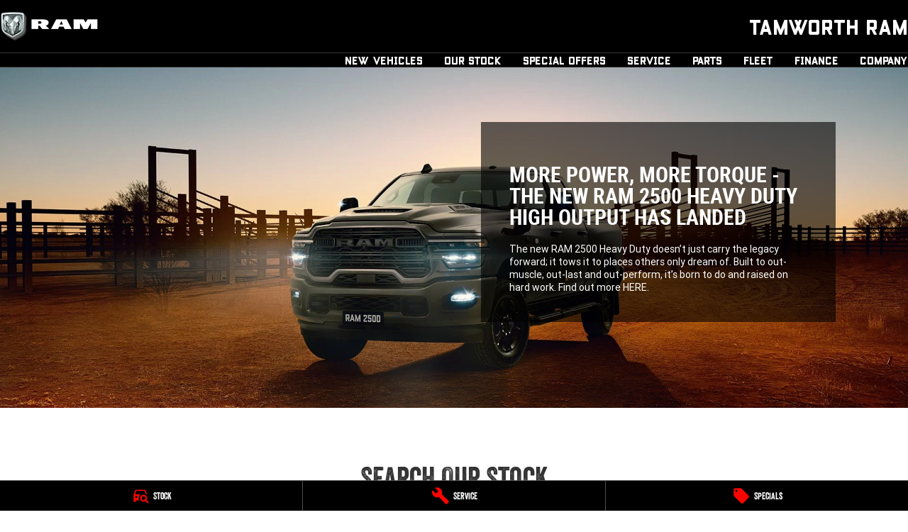

--- FILE ---
content_type: application/javascript; charset=UTF-8
request_url: https://www.tamworthram.com.au/webpack-runtime-3f15a04d25cf10761802.js
body_size: 2880
content:
!function(){"use strict";var e,t,c,n,r,a,o,f={},d={};function i(e){var t=d[e];if(void 0!==t)return t.exports;var c=d[e]={id:e,loaded:!1,exports:{}};return f[e].call(c.exports,c,c.exports,i),c.loaded=!0,c.exports}i.m=f,e=[],i.O=function(t,c,n,r){if(!c){var a=1/0;for(s=0;s<e.length;s++){c=e[s][0],n=e[s][1],r=e[s][2];for(var o=!0,f=0;f<c.length;f++)(!1&r||a>=r)&&Object.keys(i.O).every((function(e){return i.O[e](c[f])}))?c.splice(f--,1):(o=!1,r<a&&(a=r));if(o){e.splice(s--,1);var d=n();void 0!==d&&(t=d)}}return t}r=r||0;for(var s=e.length;s>0&&e[s-1][2]>r;s--)e[s]=e[s-1];e[s]=[c,n,r]},i.n=function(e){var t=e&&e.__esModule?function(){return e.default}:function(){return e};return i.d(t,{a:t}),t},c=Object.getPrototypeOf?function(e){return Object.getPrototypeOf(e)}:function(e){return e.__proto__},i.t=function(e,n){if(1&n&&(e=this(e)),8&n)return e;if("object"==typeof e&&e){if(4&n&&e.__esModule)return e;if(16&n&&"function"==typeof e.then)return e}var r=Object.create(null);i.r(r);var a={};t=t||[null,c({}),c([]),c(c)];for(var o=2&n&&e;"object"==typeof o&&!~t.indexOf(o);o=c(o))Object.getOwnPropertyNames(o).forEach((function(t){a[t]=function(){return e[t]}}));return a.default=function(){return e},i.d(r,a),r},i.d=function(e,t){for(var c in t)i.o(t,c)&&!i.o(e,c)&&Object.defineProperty(e,c,{enumerable:!0,get:t[c]})},i.f={},i.e=function(e){return Promise.all(Object.keys(i.f).reduce((function(t,c){return i.f[c](e,t),t}),[]))},i.u=function(e){return({18:"component---src-templates-stock-stock-details-tsx",50:"df6fc3bf45457b35bdc45bfa7987cbb1178f4644",64:"component---src-pages-special-links-tsx",88:"e29bbc3e45792d66dcdf000b2c4454a67c3545e9",177:"component---src-templates-vehicles-vehicle-index-jsx",196:"a143e2261913937e781a2a92df4c444c95c3ac02",221:"component---src-pages-test-forms-tsx",223:"commons",224:"91c566f9536c6ac182f876e571b86776e2a68f21",238:"99b35c56a58a97a565567b5d465b0cdfc571b6ee",248:"component---src-pages-website-terms-of-use-tsx",301:"8bcc97e754ddcbc8e982e0c7a5053ceced978afc",348:"component---src-templates-standard-page-standard-page-tsx",373:"e971612a",453:"component---src-pages-404-tsx",480:"component---src-templates-brand-specials-specials-brand-details-tsx",562:"ebc60b8a",598:"c7980ebc",615:"645cdcf1d599e724da0bd6cc87721221b0f7fddc",669:"8018285d",687:"8019b7c421265c6abcafbdc33616b9784266c4d5",715:"component---src-templates-home-page-home-page-tsx",812:"fe95a7ce",817:"2c93703180fe144a25cebd99016d1a64b6b4c2a1",857:"d8ac98c06d10f74edf8f60ea68c7ef00d0d1a4e6",906:"c8f7fe3b0e41be846d5687592cf2018ff6e22687",918:"component---src-templates-brand-specials-specials-brand-index-tsx",967:"331000068b439423dd69fe5c0178f59b3e17671d",976:"component---src-templates-stock-stock-index-tsx",985:"component---src-pages-privacy-tsx",987:"328141d23857411e30b391838b6224a1688c73b5",999:"component---src-templates-vehicles-vehicle-details-jsx"}[e]||e)+"-"+{4:"e30ad5140d7260ea4478",18:"24e20f2d48fc56a40093",21:"bd48954afe3f7e5e96e3",50:"bc0314470bd027b67a58",64:"5f57a51263136f35d427",88:"8bd87c56042d9e3ffb74",177:"946abf4aabde27b37017",196:"004f751bfda07ffb3a51",197:"d84018278ce4d3112f09",221:"5959b33affdb43ef7284",223:"1770107707a2d0831546",224:"b2271edbedf74dfc9bf9",238:"ff447201739095da4944",248:"8c468b30a8001fcb039b",257:"a1052056dee13732cbf2",287:"cddf2e3ad29c6ba87d2c",301:"0673b5dd5537cc1a208c",348:"f3edcb87a884e2ae2d03",373:"bf166322a2f6809693d1",453:"866b85302991531e187c",472:"8c9c855039026c2a93d5",480:"760747c14f6829ec999b",562:"baf04b1f4dc517337911",598:"53fd8c92470da50314b9",615:"1b97d63f0595cf3455d4",669:"72f0c1175a49d499d655",679:"3a0ad6d1dd7d06a668f6",687:"5d4d531317bf2d9d7fc0",715:"93f855f2335a21ccea2b",730:"41ac4ae208cd75a44a3b",776:"543226abf8390e880afd",812:"a3b3e46c5a09456717bd",817:"754b4031453f06fc9d63",857:"b97dd1076226f0452acd",900:"690921bc12c5b4d20abc",906:"95ae1229120859423c3c",918:"99375a80bbaf1557dabf",967:"e55fe4aac2b0f5fb1c6b",974:"6c178379a194d6cafa33",976:"d824506443086e206e1e",985:"4042a245cccc0b091ea2",987:"8c386acd405b860b9d5a",990:"26adab311463eb7c9cce",999:"3c63c4add81f64ac805c"}[e]+".js"},i.miniCssF=function(e){return"styles.498ad60c8b9964c9936f.css"},i.g=function(){if("object"==typeof globalThis)return globalThis;try{return this||new Function("return this")()}catch(e){if("object"==typeof window)return window}}(),i.o=function(e,t){return Object.prototype.hasOwnProperty.call(e,t)},n={},r="website:",i.l=function(e,t,c,a){if(n[e])n[e].push(t);else{var o,f;if(void 0!==c)for(var d=document.getElementsByTagName("script"),s=0;s<d.length;s++){var u=d[s];if(u.getAttribute("src")==e||u.getAttribute("data-webpack")==r+c){o=u;break}}o||(f=!0,(o=document.createElement("script")).charset="utf-8",o.timeout=120,i.nc&&o.setAttribute("nonce",i.nc),o.setAttribute("data-webpack",r+c),o.src=e),n[e]=[t];var b=function(t,c){o.onerror=o.onload=null,clearTimeout(l);var r=n[e];if(delete n[e],o.parentNode&&o.parentNode.removeChild(o),r&&r.forEach((function(e){return e(c)})),t)return t(c)},l=setTimeout(b.bind(null,void 0,{type:"timeout",target:o}),12e4);o.onerror=b.bind(null,o.onerror),o.onload=b.bind(null,o.onload),f&&document.head.appendChild(o)}},i.r=function(e){"undefined"!=typeof Symbol&&Symbol.toStringTag&&Object.defineProperty(e,Symbol.toStringTag,{value:"Module"}),Object.defineProperty(e,"__esModule",{value:!0})},i.nmd=function(e){return e.paths=[],e.children||(e.children=[]),e},i.p="/",a=function(e){return new Promise((function(t,c){var n=i.miniCssF(e),r=i.p+n;if(function(e,t){for(var c=document.getElementsByTagName("link"),n=0;n<c.length;n++){var r=(o=c[n]).getAttribute("data-href")||o.getAttribute("href");if("stylesheet"===o.rel&&(r===e||r===t))return o}var a=document.getElementsByTagName("style");for(n=0;n<a.length;n++){var o;if((r=(o=a[n]).getAttribute("data-href"))===e||r===t)return o}}(n,r))return t();!function(e,t,c,n){var r=document.createElement("link");r.rel="stylesheet",r.type="text/css",r.onerror=r.onload=function(a){if(r.onerror=r.onload=null,"load"===a.type)c();else{var o=a&&("load"===a.type?"missing":a.type),f=a&&a.target&&a.target.href||t,d=new Error("Loading CSS chunk "+e+" failed.\n("+f+")");d.code="CSS_CHUNK_LOAD_FAILED",d.type=o,d.request=f,r.parentNode.removeChild(r),n(d)}},r.href=t,document.head.appendChild(r)}(e,r,t,c)}))},o={311:0},i.f.miniCss=function(e,t){o[e]?t.push(o[e]):0!==o[e]&&{869:1}[e]&&t.push(o[e]=a(e).then((function(){o[e]=0}),(function(t){throw delete o[e],t})))},function(){var e={311:0};i.f.j=function(t,c){var n=i.o(e,t)?e[t]:void 0;if(0!==n)if(n)c.push(n[2]);else if(/^(311|869)$/.test(t))e[t]=0;else{var r=new Promise((function(c,r){n=e[t]=[c,r]}));c.push(n[2]=r);var a=i.p+i.u(t),o=new Error;i.l(a,(function(c){if(i.o(e,t)&&(0!==(n=e[t])&&(e[t]=void 0),n)){var r=c&&("load"===c.type?"missing":c.type),a=c&&c.target&&c.target.src;o.message="Loading chunk "+t+" failed.\n("+r+": "+a+")",o.name="ChunkLoadError",o.type=r,o.request=a,n[1](o)}}),"chunk-"+t,t)}},i.O.j=function(t){return 0===e[t]};var t=function(t,c){var n,r,a=c[0],o=c[1],f=c[2],d=0;if(a.some((function(t){return 0!==e[t]}))){for(n in o)i.o(o,n)&&(i.m[n]=o[n]);if(f)var s=f(i)}for(t&&t(c);d<a.length;d++)r=a[d],i.o(e,r)&&e[r]&&e[r][0](),e[r]=0;return i.O(s)},c=self.webpackChunkwebsite=self.webpackChunkwebsite||[];c.forEach(t.bind(null,0)),c.push=t.bind(null,c.push.bind(c))}()}();